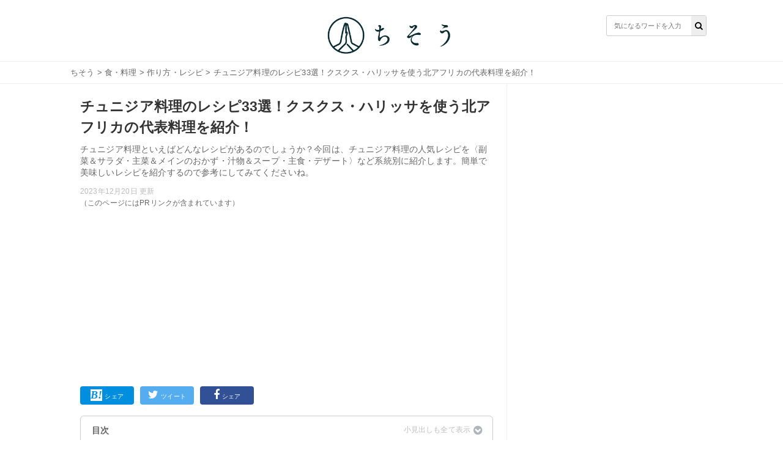

--- FILE ---
content_type: text/html; charset=utf-8
request_url: https://chisou-media.jp/posts/10354
body_size: 12453
content:
<!DOCTYPE html><html lang="ja"><head><meta charset="UTF-8">
<title>チュニジア料理のレシピ33選！クスクス・ハリッサを使う北アフリカの代表料理を紹介！| ちそう</title>
<meta name="description" content="チュニジア料理といえばどんなレシピがあるのでしょうか？今回は、チュニジア料理の人気レシピを〈副菜＆サラダ・主菜＆メインのおかず・汁物＆スープ・主食・デザート〉など系統別に紹介します。簡単で美味しいレシピを紹介するので参考にしてみてくださいね。">
<meta name="keywords" content="食・料理,">
<meta property="og:title" content="チュニジア料理のレシピ33選！クスクス・ハリッサを使う北アフリカの代表料理を紹介！">
<meta property="og:type" content="article">
<meta property="og:url" content="https://chisou-media.jp/posts/10354">
<meta property="og:image" content="https://8q0vp9w5bj.user-space.cdn.idcfcloud.net/production/posts/eyecatches/000/010/354/medium.jpeg?1695641110">
<meta property="og:site_name" content=" | ちそう">
<meta property="og:description" content="チュニジア料理といえばどんなレシピがあるのでしょうか？今回は、チュニジア料理の人気レシピを〈副菜＆サラダ・主菜＆メインのおかず・汁物＆スープ・主食・デザート〉など系統別に紹介します。簡単で美味しいレシピを紹介するので参考にしてみてくださいね。">
<meta property="og:locale" content="ja_JP">
<meta name="twitter:card" content="summary_large_image"><link rel="shortcut icon" type="image/x-icon" href="/assets/favicon-dd96ef200209aad0074084657aaa5f05b9742ac13d04f38ab4290e087f7ed21f.ico" /><meta content="width=device-width,initial-scale=1.0,minimum-scale=1.0,maximum-scale=1.0,user-scalable=0" name="viewport" /><meta content="0554dbaf9dbdca1d71d9b03c45b3a7c7" name="p:domain_verify" /><link rel="stylesheet" media="all" href="/assets/service/object/project/application-15b29fb5197d75a9d078b3eeb04b6e71e080534edee3ed549eb4e9eec73ac7f8.css" data-turbolinks-track="reload" /><link href="https://chisou-media.jp/posts/10354?page=2" rel="next" /><link href="https://chisou-media.jp/posts/10354" rel="canonical" /><style></style><script type="application/ld+json">{
  "@context": "https://schema.org",
  "@graph": [
    {
      "@type": "Organization",
      "@id": "https://chisou-media.jp/#organization1",
      "name": "株式会社KOMAINU",
      "url": "https://komainu.co.jp/",
      "sameAs": [
        "https://prtimes.jp/main/html/searchrlp/company_id/72500",
        "https://twitter.com/ChisouMedia",
        "https://www.instagram.com/chisou_media/",
        "https://www.facebook.com/ChisouMedia"
      ],
      "publishingPrinciples": "",
      "ethicsPolicy": "",
      "founder": {
        "@type": "Person",
        "name": "鳥井直哉",
        "jobTitle": "株式会社KOMAINU 代表取締役社長CEO",
        "sameAs": [
          null
        ]
      },
      "foundingDate": "2019-10-25T00:00:00.000+09:00",
      "address": {
        "@type": "PostalAddress",
        "addressLocality": "Tokyo",
        "addressRegion": "JP",
        "postalCode": 1070062,
        "streetAddress": "東京都港区南青山2丁目2番15号 WinAoyamaビルUCF6355"
      },
      "contactPoint": {
        "@type": "ContactPoint",
        "url": "https://chisou-media.jp/inquiry"
      },
      "ownershipFundingInfo": null
    },
    {
      "@type": "WebSite",
      "@id": "https://chisou-media.jp#website",
      "url": "https://chisou-media.jp",
      "name": "ちそう",
      "publisher": [
        {
          "@id": "https://chisou-media.jp/#organization1"
        }
      ],
      "author": [
        {
          "@id": "https://chisou-media.jp/#organization1"
        }
      ],
      "description": "ちそうは「知識で変わるあなたの暮らし」をコンセプトとした男性向けの食系WEBメディアです。専門家が監修した食・料理に関する幅広い情報を毎日お届けしています。",
      "image": {
        "@type": "ImageObject",
        "@id": "https://chisou-media.jp/assets/logo-6b3035428a5df4312690aa1ca64e1e97458d60bc39b8b76ea56545e01d873421.png#logo",
        "url": "https://chisou-media.jp/assets/logo-6b3035428a5df4312690aa1ca64e1e97458d60bc39b8b76ea56545e01d873421.png"
      },
      "isPartOf": {
        "@type": "WebSite",
        "url": "https://chisou-media.jp/",
        "publisher": [
          {
            "@id": "https://chisou-media.jp/#organization1"
          }
        ]
      }
    },
    {
      "@type": "BreadcrumbList",
      "@id": "https://chisou-media.jp/posts/10354/#breadcrumb",
      "itemListElement": [
        {
          "@type": "ListItem",
          "position": 1,
          "item": {
            "@type": "WebPage",
            "@id": "https://chisou-media.jp/",
            "url": "https://chisou-media.jp/",
            "name": "ちそう"
          }
        },
        {
          "@type": "ListItem",
          "position": 2,
          "item": {
            "@type": "WebPage",
            "@id": "https://chisou-media.jp/category/%E9%A3%9F%E3%83%BB%E6%96%99%E7%90%86",
            "url": "https://chisou-media.jp/category/%E9%A3%9F%E3%83%BB%E6%96%99%E7%90%86",
            "name": "食・料理"
          }
        },
        {
          "@type": "ListItem",
          "position": 3,
          "item": {
            "@type": "WebPage",
            "@id": "https://chisou-media.jp/tag/作り方・レシピ",
            "url": "https://chisou-media.jp/tag/作り方・レシピ",
            "name": "作り方・レシピ"
          }
        },
        {
          "@type": "ListItem",
          "position": 4,
          "item": {
            "@type": "WebPage",
            "@id": "https://chisou-media.jp/posts/10354",
            "url": "https://chisou-media.jp/posts/10354",
            "name": "チュニジア料理のレシピ33選！クスクス・ハリッサを使う北アフリカの代表料理を紹介！"
          }
        }
      ]
    },
    {
      "@type": "WebPage",
      "@id": "https://chisou-media.jp/posts/10354/#webpage",
      "url": "https://chisou-media.jp/posts/10354",
      "inLanguage": "ja",
      "name": "チュニジア料理のレシピ33選！クスクス・ハリッサを使う北アフリカの代表料理を紹介！",
      "author": {
        "@id": "https://chisou-media.jp/posts/10354/#author",
        "name": "ちそう編集部"
      },
      "isPartOf": {
        "@id": "https://chisou-media.jp#website"
      },
      "datePublished": "2023-09-25",
      "dateModified": "2023-12-20",
      "description": "チュニジア料理といえばどんなレシピがあるのでしょうか？今回は、チュニジア料理の人気レシピを〈副菜＆サラダ・主菜＆メインのおかず・汁物＆スープ・主食・デザート〉など系統別に紹介します。簡単で美味しいレシピを紹介するので参考にしてみてくださいね。",
      "breadcrumb": {
        "@id": "https://chisou-media.jp/posts/10354/#breadcrumb"
      },
      "image": {
        "@type": "ImageObject",
        "@id": "https://chisou-media.jp/posts/10354/#primaryimage",
        "url": "https://8q0vp9w5bj.user-space.cdn.idcfcloud.net/production/posts/eyecatches/000/010/354/original.jpeg?1695641110"
      },
      "reviewedBy": [

      ]
    },
    {
      "@type": "Article",
      "@id": "https://chisou-media.jp/posts/10354/#article",
      "isPartOf": {
        "@id": "https://chisou-media.jp/posts/10354/#webpage"
      },
      "author": {
        "@id": "https://chisou-media.jp/posts/10354/#author",
        "name": "ちそう編集部"
      },
      "publisher": [
        {
          "@id": "https://chisou-media.jp/#organization1"
        }
      ],
      "headline": "チュニジア料理のレシピ33選！クスクス・ハリッサを使う北アフリカの代表料理を紹介！",
      "datePublished": "2023-09-25",
      "dateModified": "2023-12-20",
      "mainEntityOfPage": {
        "@id": "https://chisou-media.jp/posts/10354/#webpage"
      },
      "image": {
        "@id": "https://chisou-media.jp/posts/10354/#primaryimage"
      }
    },
    {
      "@type": "Person",
      "@id": "https://chisou-media.jp/posts/10354/#author",
      "name": "ちそう編集部",
      "jobTitle": "執筆担当者",
      "description": "ちそうは「知識で変わるあなたの暮らし」をコンセプトとした男性向けの食系WEBメディアです。専門家が監修した食・料理に関する幅広い情報を毎日お届けしています。"
    },
    {
      "@context": "http://schema.org",
      "@type": "Recipe",
      "@id": "https://chisou-media.jp/posts/10354/#recipe",
      "isPartOf": {
        "@id": "https://chisou-media.jp/posts/10354/#article"
      },
      "name": "チュニジア料理のレシピ33選！クスクス・ハリッサを使う北アフリカの代表料理を紹介！",
      "image": [
        "https://8q0vp9w5bj.user-space.cdn.idcfcloud.net/production/posts/eyecatches/000/010/354/richcard_square.jpeg?1695641110",
        "https://8q0vp9w5bj.user-space.cdn.idcfcloud.net/production/posts/eyecatches/000/010/354/richcard_standard.jpeg?1695641110",
        "https://8q0vp9w5bj.user-space.cdn.idcfcloud.net/production/posts/eyecatches/000/010/354/richcard_wide.jpeg?1695641110"
      ],
      "author": {
        "@type": "Person",
        "name": "ちそう"
      },
      "description": "チュニジア料理といえばどんなレシピがあるのでしょうか？今回は、チュニジア料理の人気レシピを〈副菜＆サラダ・主菜＆メインのおかず・汁物＆スープ・主食・デザート〉など系統別に紹介します。簡単で美味しいレシピを紹介するので参考にしてみてくださいね。",
      "url": "https://chisou-media.jp/posts/10354",
      "datePublished": "2022-07-25",
      "dateModified": "2023-12-20",
      "keywords": "食・料理"
    }
  ]
}</script><!-- Google analytics -->
<script async src="https://www.googletagmanager.com/gtag/js?id=UA-153878983-2"></script>
<script>
  window.dataLayer = window.dataLayer || [];
  function gtag(){dataLayer.push(arguments);}
  gtag('js', new Date());
        
        
        
        
        
        
  gtag('config', 'UA-153878983-2', {'custom_map':{'dimension1':'category_parent','dimension2':'category_children','dimension3':'post_id'},'category_parent':'食・料理','category_children':'作り方・レシピ','post_id':'no10354'});
  var pager_click_count = 0;
  gtag('event', 'load', {'event_category': 'Button','event_label': 'pager','value': Math.floor(pager_click_count+1) });

  document.addEventListener('turbolinks:load', event => {
    if (typeof gtag === 'function') {
      gtag('config', 'UA-153878983-2', {
        'page_location': event.data.url
      });
    }
  });
</script>
<meta content="-bzeGytxZJ9eRbbhf442egJsvptbXJMeitqqYSs-ya4" name="google-site-verification" /><meta content="qORNn5l_5Koyg2V5Tpaa_N4W4m3O_De-63-6_zdBl0g" name="google-site-verification" /><!-- google adsense -->
<script data-ad-client="ca-pub-6579392840434503" async src="https://pagead2.googlesyndication.com/pagead/js/adsbygoogle.js"></script>
<!-- head内のアカウントタグ -->
<script>
  window.gnsrcmd = window.gnsrcmd || {};
  gnsrcmd.cmd = gnsrcmd.cmd || [];
</script>
<script async src="//rj.gssprt.jp/r/000/126/w126.js"></script>

<!-- Google Tag Manager -->
<script>(function(w,d,s,l,i){w[l]=w[l]||[];w[l].push({'gtm.start':
  new Date().getTime(),event:'gtm.js'});var f=d.getElementsByTagName(s)[0],
  j=d.createElement(s),dl=l!='dataLayer'?'&l='+l:'';j.async=true;j.src=
  'https://www.googletagmanager.com/gtm.js?id='+i+dl;f.parentNode.insertBefore(j,f);
  })(window,document,'script','dataLayer','GTM-W6WQSQW');</script>
<!-- End Google Tag Manager -->

<!-- Geniee Wrapper Head Tag -->
<script>
  window.gnshbrequest = window.gnshbrequest || {cmd:[]};
  window.gnshbrequest.cmd.push(function(){
    window.gnshbrequest.forceInternalRequest();
  });
</script>
<script async src="https://securepubads.g.doubleclick.net/tag/js/gpt.js"></script>
<script async src="https://cpt.geniee.jp/hb/v1/216993/780/wrapper.min.js"></script>
<!-- /Geniee Wrapper Head Tag --><script type="application/javascript" src="//anymind360.com/js/9196/ats.js"></script></head><body id="top"><header class="l-globalHeader"><div class="l-globalHeader_wrap"><div class="l-globalHeader_inner"><div class="l-globalHeader__logo"><a href="/"><img alt="ちそう" src="/assets/logo-6b3035428a5df4312690aa1ca64e1e97458d60bc39b8b76ea56545e01d873421.png" /></a></div><div class="search"><form action="/search" accept-charset="UTF-8" method="get"><input name="utf8" type="hidden" value="&#x2713;" /><div class="search__input"><button type="submit"><i class="fa fa-search"></i></button><input name="word" placeholder="気になるワードを入力" type="text" value="" /></div></form></div></div></div></header><nav class="c-breadcrumbList"><div class="c-breadcrumbListWrap"><a href="/">ちそう</a> > <a href="/category/%E9%A3%9F%E3%83%BB%E6%96%99%E7%90%86">食・料理</a> > <a href="/tag/作り方・レシピ">作り方・レシピ</a> > チュニジア料理のレシピ33選！クスクス・ハリッサを使う北アフリカの代表料理を紹介！</div></nav><div class="l-contents"><main class="l-contentsMain"><div class="p-article"><header><div class="p-articleEyecatch"><div style="background-image: url(https://8q0vp9w5bj.user-space.cdn.idcfcloud.net/production/posts/eyecatches/000/010/354/original.jpeg?1695641110); background-size: cover; background-position: center"></div></div><h1 class="p-article__title">チュニジア料理のレシピ33選！クスクス・ハリッサを使う北アフリカの代表料理を紹介！</h1></header><p class="p-article__description">チュニジア料理といえばどんなレシピがあるのでしょうか？今回は、チュニジア料理の人気レシピを〈副菜＆サラダ・主菜＆メインのおかず・汁物＆スープ・主食・デザート〉など系統別に紹介します。簡単で美味しいレシピを紹介するので参考にしてみてくださいね。<div class="p-articlePostedDate"><time>2023年12月20日 更新</time></div></p>（このページにはPRリンクが含まれています）
<div style="min-height: 280px!important;min-width: 500px;"><ins class="adsbygoogle"     style="display:block"     data-ad-client="ca-pub-6579392840434503"     data-ad-slot="2141971702"     data-ad-format="auto"     data-full-width-responsive="true"></ins><script>     (adsbygoogle = window.adsbygoogle || []).push({});</script></div>
<div class="p-articleShare"><ul class="p-articleShareList"><li class="p-articleShareItem p-articleShareItem--hatena"><a class="" href="http://b.hatena.ne.jp/add?mode=confirm&amp;url=https://chisou-media.jp/posts/10354&amp;title=チュニジア料理のレシピ33選！クスクス・ハリッサを使う北アフリカの代表料理を紹介！"><i class="fa-hatena"></i><span>シェア</span></a></li><li class="p-articleShareItem p-articleShareItem--twitter"><a href="http://twitter.com/share?url=https://chisou-media.jp/posts/10354&amp;text=チュニジア料理のレシピ33選！クスクス・ハリッサを使う北アフリカの代表料理を紹介！"><i class="fa-twitter fa"></i><span>ツイート</span></a></li><li class="p-articleShareItem p-articleShareItem--fbshare"><a href="http://www.facebook.com/share.php?t=チュニジア料理のレシピ33選！クスクス・ハリッサを使う北アフリカの代表料理を紹介！&amp;u=https://chisou-media.jp/posts/10354"><i class="fa-facebook fa"></i><span>シェア</span></a></li></ul></div><div class="p-article_eyeCatch"></div><div class="p-article__toc"><h3>目次</h3><input class="p-article__toc__h3check" id="h3-open" type="checkbox" /><label class="p-article__toc__label" for="h3-open"><i class="fa-chevron-circle-down fa"></i></label><ol><li class="p-article__toc__h2"><a class="scroll" onclick="ga(&#39;send&#39;, &#39;event&#39;, &#39;p-article__toc__h2&#39;, &#39;button&#39;, &#39;チュニジア料理のレシピは何がある？&#39;,0, {&#39;nonInteraction&#39;: 1});" href="#head-a904f3aeebb88b75222bd94e7831ddda">チュニジア料理のレシピは何がある？</a></li><li class="p-article__toc__h3 p-article__toc__hidden"><a class="scroll" onclick="ga(&#39;send&#39;, &#39;event&#39;, &#39;p-article__toc__h3&#39;, &#39;button&#39;, &#39;まずはチュニジア料理の特徴を知っておこう&#39;,0, {&#39;nonInteraction&#39;: 1});" href="#head-8dda15e2992c5163dc52237e5c95524d">まずはチュニジア料理の特徴を知っておこう</a></li><li class="p-article__toc__h3 p-article__toc__hidden"><a class="scroll" onclick="ga(&#39;send&#39;, &#39;event&#39;, &#39;p-article__toc__h3&#39;, &#39;button&#39;, &#39;チュニジア料理の有名な食べ物&#39;,0, {&#39;nonInteraction&#39;: 1});" href="#head-2c537d8147c32831aca8aab5c3466457">チュニジア料理の有名な食べ物</a></li><li class="p-article__toc__h2"><a class="scroll" onclick="ga(&#39;send&#39;, &#39;event&#39;, &#39;p-article__toc__h2&#39;, &#39;button&#39;, &#39;チュニジア料理の人気レシピ【副菜・サラダ】&#39;,0, {&#39;nonInteraction&#39;: 1});" href="#head-1c3f2a07293c731dc4a1b6f0aef84e8d">チュニジア料理の人気レシピ【副菜・サラダ】</a></li><li class="p-article__toc__h3 p-article__toc__hidden"><a class="scroll" onclick="ga(&#39;send&#39;, &#39;event&#39;, &#39;p-article__toc__h3&#39;, &#39;button&#39;, &#39;①チュニジアの焼きサラダ&#39;,0, {&#39;nonInteraction&#39;: 1});" href="#head-abfee746bbe99f91e9a704fa7a59ffc2">①チュニジアの焼きサラダ</a></li><li class="p-article__toc__h3 p-article__toc__hidden"><a class="scroll" onclick="ga(&#39;send&#39;, &#39;event&#39;, &#39;p-article__toc__h3&#39;, &#39;button&#39;, &#39;②チュニジア風サラダ&#39;,0, {&#39;nonInteraction&#39;: 1});" href="#head-61ed28a3671c0b8b9223e06bfb945664">②チュニジア風サラダ</a></li><li class="p-article__toc__h3 p-article__toc__hidden"><a class="scroll" onclick="ga(&#39;send&#39;, &#39;event&#39;, &#39;p-article__toc__h3&#39;, &#39;button&#39;, &#39;③マッシュドキャロットサラダ&#39;,0, {&#39;nonInteraction&#39;: 1});" href="#head-dd64ac27d716384f172f73e756fd1caa">③マッシュドキャロットサラダ</a></li><li class="p-article__toc__h3 p-article__toc__hidden"><a class="scroll" onclick="ga(&#39;send&#39;, &#39;event&#39;, &#39;p-article__toc__h3&#39;, &#39;button&#39;, &#39;④チュニジア風タコのマリネサラダ&#39;,0, {&#39;nonInteraction&#39;: 1});" href="/posts/10354?page=2#head-ee1c69996289c3d98766633e2e6d349e">④チュニジア風タコのマリネサラダ</a></li><li class="p-article__toc__h3 p-article__toc__hidden"><a class="scroll" onclick="ga(&#39;send&#39;, &#39;event&#39;, &#39;p-article__toc__h3&#39;, &#39;button&#39;, &#39;⑤チュニジア風ミントサラダ&#39;,0, {&#39;nonInteraction&#39;: 1});" href="/posts/10354?page=2#head-c78c7e4ec3cea4896fc3b6e69aaf1007">⑤チュニジア風ミントサラダ</a></li><li class="p-article__toc__h3 p-article__toc__hidden"><a class="scroll" onclick="ga(&#39;send&#39;, &#39;event&#39;, &#39;p-article__toc__h3&#39;, &#39;button&#39;, &#39;⑥チュニジア風ひよこ豆と野菜のサラダ&#39;,0, {&#39;nonInteraction&#39;: 1});" href="/posts/10354?page=2#head-f8a66d917adfb0195c5f7c59f3c242f0">⑥チュニジア風ひよこ豆と野菜のサラダ</a></li><li class="p-article__toc__h3 p-article__toc__hidden"><a class="scroll" onclick="ga(&#39;send&#39;, &#39;event&#39;, &#39;p-article__toc__h3&#39;, &#39;button&#39;, &#39;⑦チュニジアのサラダ・メシュイヤ&#39;,0, {&#39;nonInteraction&#39;: 1});" href="/posts/10354?page=2#head-7d9e9bfe47d7f30cd120eddfa3573fe7">⑦チュニジアのサラダ・メシュイヤ</a></li><li class="p-article__toc__h2"><a class="scroll" onclick="ga(&#39;send&#39;, &#39;event&#39;, &#39;p-article__toc__h2&#39;, &#39;button&#39;, &#39;チュニジア料理の人気レシピ【主菜・メインのおかず】&#39;,0, {&#39;nonInteraction&#39;: 1});" href="/posts/10354?page=2#head-da5ff8a2fb2990c44b2e77c719d53821">チュニジア料理の人気レシピ【主菜・メインのおかず】</a></li><li class="p-article__toc__h3 p-article__toc__hidden"><a class="scroll" onclick="ga(&#39;send&#39;, &#39;event&#39;, &#39;p-article__toc__h3&#39;, &#39;button&#39;, &#39;①ブリック&#39;,0, {&#39;nonInteraction&#39;: 1});" href="/posts/10354?page=2#head-c9fcc1e1f3165b3c8699de9bd8141453">①ブリック</a></li><li class="p-article__toc__h3 p-article__toc__hidden"><a class="scroll" onclick="ga(&#39;send&#39;, &#39;event&#39;, &#39;p-article__toc__h3&#39;, &#39;button&#39;, &#39;②ブリック風ジャガイモ春巻&#39;,0, {&#39;nonInteraction&#39;: 1});" href="/posts/10354?page=3#head-1655f188448e1bb3c3cfa53a0a19264e">②ブリック風ジャガイモ春巻</a></li><li class="p-article__toc__h3 p-article__toc__hidden"><a class="scroll" onclick="ga(&#39;send&#39;, &#39;event&#39;, &#39;p-article__toc__h3&#39;, &#39;button&#39;, &#39;③チュニジア風タジン&#39;,0, {&#39;nonInteraction&#39;: 1});" href="/posts/10354?page=3#head-97d1d576e2c3b90ebd2a069af895fe54">③チュニジア風タジン</a></li><li class="p-article__toc__h3 p-article__toc__hidden"><a class="scroll" onclick="ga(&#39;send&#39;, &#39;event&#39;, &#39;p-article__toc__h3&#39;, &#39;button&#39;, &#39;④チュニジアのシチュー&#39;,0, {&#39;nonInteraction&#39;: 1});" href="/posts/10354?page=3#head-67201d0d394466a7b0320d719baaa5d4">④チュニジアのシチュー</a></li><li class="p-article__toc__h3 p-article__toc__hidden"><a class="scroll" onclick="ga(&#39;send&#39;, &#39;event&#39;, &#39;p-article__toc__h3&#39;, &#39;button&#39;, &#39;⑤チュニジア風ダジャージャケバブ&#39;,0, {&#39;nonInteraction&#39;: 1});" href="/posts/10354?page=3#head-aa5c6bda65bbc20963dd11be15954c65">⑤チュニジア風ダジャージャケバブ</a></li><li class="p-article__toc__h3 p-article__toc__hidden"><a class="scroll" onclick="ga(&#39;send&#39;, &#39;event&#39;, &#39;p-article__toc__h3&#39;, &#39;button&#39;, &#39;⑥ハリッサ煮込み&#39;,0, {&#39;nonInteraction&#39;: 1});" href="/posts/10354?page=3#head-59aa34041ce8c487ff7f7bf2a121df5a">⑥ハリッサ煮込み</a></li><li class="p-article__toc__h3 p-article__toc__hidden"><a class="scroll" onclick="ga(&#39;send&#39;, &#39;event&#39;, &#39;p-article__toc__h3&#39;, &#39;button&#39;, &#39;⑦チュニジアンタジン&#39;,0, {&#39;nonInteraction&#39;: 1});" href="/posts/10354?page=4#head-7a2790d0a22387c3c3fb2dbba6028c05">⑦チュニジアンタジン</a></li><li class="p-article__toc__h3 p-article__toc__hidden"><a class="scroll" onclick="ga(&#39;send&#39;, &#39;event&#39;, &#39;p-article__toc__h3&#39;, &#39;button&#39;, &#39;⑧チュニジアのツナコロッケ&#39;,0, {&#39;nonInteraction&#39;: 1});" href="/posts/10354?page=4#head-4ed0f279e21f5266a2cbed985437360e">⑧チュニジアのツナコロッケ</a></li><li class="p-article__toc__h3 p-article__toc__hidden"><a class="scroll" onclick="ga(&#39;send&#39;, &#39;event&#39;, &#39;p-article__toc__h3&#39;, &#39;button&#39;, &#39;⑨ラム肉のトマト煮込み&#39;,0, {&#39;nonInteraction&#39;: 1});" href="/posts/10354?page=4#head-a37c92da0c29c75adee840328ee57f1f">⑨ラム肉のトマト煮込み</a></li><li class="p-article__toc__h3 p-article__toc__hidden"><a class="scroll" onclick="ga(&#39;send&#39;, &#39;event&#39;, &#39;p-article__toc__h3&#39;, &#39;button&#39;, &#39;⑩チュニジアのオジャ&#39;,0, {&#39;nonInteraction&#39;: 1});" href="/posts/10354?page=4#head-c0c09289139c0f2cca646ed51eeab27d">⑩チュニジアのオジャ</a></li><li class="p-article__toc__h3 p-article__toc__hidden"><a class="scroll" onclick="ga(&#39;send&#39;, &#39;event&#39;, &#39;p-article__toc__h3&#39;, &#39;button&#39;, &#39;⑪半熟卵のブリック&#39;,0, {&#39;nonInteraction&#39;: 1});" href="/posts/10354?page=4#head-e223a5c0165c88919a6c29495eaac50e">⑪半熟卵のブリック</a></li><li class="p-article__toc__h2"><a class="scroll" onclick="ga(&#39;send&#39;, &#39;event&#39;, &#39;p-article__toc__h2&#39;, &#39;button&#39;, &#39;チュニジア料理の人気レシピ【主食】&#39;,0, {&#39;nonInteraction&#39;: 1});" href="/posts/10354?page=5#head-391c716d909ff115b8cbfa931d489beb">チュニジア料理の人気レシピ【主食】</a></li><li class="p-article__toc__h3 p-article__toc__hidden"><a class="scroll" onclick="ga(&#39;send&#39;, &#39;event&#39;, &#39;p-article__toc__h3&#39;, &#39;button&#39;, &#39;①チュニジア風混ぜご飯&#39;,0, {&#39;nonInteraction&#39;: 1});" href="/posts/10354?page=5#head-29fa3a03d5cea4e531e1faaad0971efb">①チュニジア風混ぜご飯</a></li><li class="p-article__toc__h3 p-article__toc__hidden"><a class="scroll" onclick="ga(&#39;send&#39;, &#39;event&#39;, &#39;p-article__toc__h3&#39;, &#39;button&#39;, &#39;②ハリッサピザ&#39;,0, {&#39;nonInteraction&#39;: 1});" href="/posts/10354?page=5#head-b5ee152550e9e34f5de787d59030e351">②ハリッサピザ</a></li><li class="p-article__toc__h3 p-article__toc__hidden"><a class="scroll" onclick="ga(&#39;send&#39;, &#39;event&#39;, &#39;p-article__toc__h3&#39;, &#39;button&#39;, &#39;③チュニジア風鶏肉のクスクス&#39;,0, {&#39;nonInteraction&#39;: 1});" href="/posts/10354?page=5#head-02e53a1e13a3d23f45cdbe67e34ede78">③チュニジア風鶏肉のクスクス</a></li><li class="p-article__toc__h3 p-article__toc__hidden"><a class="scroll" onclick="ga(&#39;send&#39;, &#39;event&#39;, &#39;p-article__toc__h3&#39;, &#39;button&#39;, &#39;④チュニジア風ラム肉のクスクス&#39;,0, {&#39;nonInteraction&#39;: 1});" href="/posts/10354?page=5#head-b0dffa59985017aa6bb5754dabf875b8">④チュニジア風ラム肉のクスクス</a></li><li class="p-article__toc__h3 p-article__toc__hidden"><a class="scroll" onclick="ga(&#39;send&#39;, &#39;event&#39;, &#39;p-article__toc__h3&#39;, &#39;button&#39;, &#39;⑤チュニジア風魚のクスクス&#39;,0, {&#39;nonInteraction&#39;: 1});" href="/posts/10354?page=6#head-cc4b9727cc2495fa5a5798f84d5f3333">⑤チュニジア風魚のクスクス</a></li><li class="p-article__toc__h3 p-article__toc__hidden"><a class="scroll" onclick="ga(&#39;send&#39;, &#39;event&#39;, &#39;p-article__toc__h3&#39;, &#39;button&#39;, &#39;⑥チュニジア風羊肉のクスクス&#39;,0, {&#39;nonInteraction&#39;: 1});" href="/posts/10354?page=6#head-cefea6550771f6d81b659634f4d7a3e6">⑥チュニジア風羊肉のクスクス</a></li><li class="p-article__toc__h3 p-article__toc__hidden"><a class="scroll" onclick="ga(&#39;send&#39;, &#39;event&#39;, &#39;p-article__toc__h3&#39;, &#39;button&#39;, &#39;⑦チュニジアの揚げパンサンド｜フリカセ&#39;,0, {&#39;nonInteraction&#39;: 1});" href="/posts/10354?page=6#head-a39e6fb29d3b913ad155238beb78be15">⑦チュニジアの揚げパンサンド｜フリカセ</a></li><li class="p-article__toc__h2"><a class="scroll" onclick="ga(&#39;send&#39;, &#39;event&#39;, &#39;p-article__toc__h2&#39;, &#39;button&#39;, &#39;チュニジア料理の人気レシピ【汁物・スープ】&#39;,0, {&#39;nonInteraction&#39;: 1});" href="/posts/10354?page=6#head-e11f50f0d754c09ac63f86e0a3f5f678">チュニジア料理の人気レシピ【汁物・スープ】</a></li><li class="p-article__toc__h3 p-article__toc__hidden"><a class="scroll" onclick="ga(&#39;send&#39;, &#39;event&#39;, &#39;p-article__toc__h3&#39;, &#39;button&#39;, &#39;①アラブの魚のスープ・ショルバ&#39;,0, {&#39;nonInteraction&#39;: 1});" href="/posts/10354?page=6#head-fbdf21e0715458bd60f7b3fdd5056845">①アラブの魚のスープ・ショルバ</a></li><li class="p-article__toc__h3 p-article__toc__hidden"><a class="scroll" onclick="ga(&#39;send&#39;, &#39;event&#39;, &#39;p-article__toc__h3&#39;, &#39;button&#39;, &#39;②チュニジアのパン粥&#39;,0, {&#39;nonInteraction&#39;: 1});" href="/posts/10354?page=6#head-4b374adec95a37b88aa8d33fc10431a3">②チュニジアのパン粥</a></li><li class="p-article__toc__h3 p-article__toc__hidden"><a class="scroll" onclick="ga(&#39;send&#39;, &#39;event&#39;, &#39;p-article__toc__h3&#39;, &#39;button&#39;, &#39;③クスクスと野菜のスパイシースープ&#39;,0, {&#39;nonInteraction&#39;: 1});" href="/posts/10354?page=7#head-16681f4bf24a04a5422b4cbf87ba7ead">③クスクスと野菜のスパイシースープ</a></li><li class="p-article__toc__h3 p-article__toc__hidden"><a class="scroll" onclick="ga(&#39;send&#39;, &#39;event&#39;, &#39;p-article__toc__h3&#39;, &#39;button&#39;, &#39;④チュニジア風野菜のトマト煮込み&#39;,0, {&#39;nonInteraction&#39;: 1});" href="/posts/10354?page=7#head-fdbcedd1f499aaf8d80ea461beb856cb">④チュニジア風野菜のトマト煮込み</a></li><li class="p-article__toc__h2"><a class="scroll" onclick="ga(&#39;send&#39;, &#39;event&#39;, &#39;p-article__toc__h2&#39;, &#39;button&#39;, &#39;チュニジア料理の人気レシピ【デザート】&#39;,0, {&#39;nonInteraction&#39;: 1});" href="/posts/10354?page=7#head-70413585151e020bac139930a9c49ae7">チュニジア料理の人気レシピ【デザート】</a></li><li class="p-article__toc__h3 p-article__toc__hidden"><a class="scroll" onclick="ga(&#39;send&#39;, &#39;event&#39;, &#39;p-article__toc__h3&#39;, &#39;button&#39;, &#39;①レモンケーキ&#39;,0, {&#39;nonInteraction&#39;: 1});" href="/posts/10354?page=7#head-1c4462c2ae86596ea449bebae9009ef2">①レモンケーキ</a></li><li class="p-article__toc__h3 p-article__toc__hidden"><a class="scroll" onclick="ga(&#39;send&#39;, &#39;event&#39;, &#39;p-article__toc__h3&#39;, &#39;button&#39;, &#39;②伝統菓子グライバ&#39;,0, {&#39;nonInteraction&#39;: 1});" href="/posts/10354?page=7#head-eb9c8057d29bae18ae9aa01b8ccca3f7">②伝統菓子グライバ</a></li><li class="p-article__toc__h3 p-article__toc__hidden"><a class="scroll" onclick="ga(&#39;send&#39;, &#39;event&#39;, &#39;p-article__toc__h3&#39;, &#39;button&#39;, &#39;③マクロード&#39;,0, {&#39;nonInteraction&#39;: 1});" href="/posts/10354?page=8#head-3bd0d34be032b4c86c11833a134a15bc">③マクロード</a></li><li class="p-article__toc__h3 p-article__toc__hidden"><a class="scroll" onclick="ga(&#39;send&#39;, &#39;event&#39;, &#39;p-article__toc__h3&#39;, &#39;button&#39;, &#39;④シトロナード&#39;,0, {&#39;nonInteraction&#39;: 1});" href="/posts/10354?page=8#head-4a60331690ecf64eb0789a1c9c84f517">④シトロナード</a></li><li class="p-article__toc__h3 p-article__toc__hidden"><a class="scroll" onclick="ga(&#39;send&#39;, &#39;event&#39;, &#39;p-article__toc__h3&#39;, &#39;button&#39;, &#39;⑤シガー&#39;,0, {&#39;nonInteraction&#39;: 1});" href="/posts/10354?page=8#head-3e4fbf7e828a9fc5c6d2ffaf47aa1362">⑤シガー</a></li><li class="p-article__toc__h2"><a class="scroll" onclick="ga(&#39;send&#39;, &#39;event&#39;, &#39;p-article__toc__h2&#39;, &#39;button&#39;, &#39;チュニジア料理を人気レシピで作ってみよう！&#39;,0, {&#39;nonInteraction&#39;: 1});" href="/posts/10354?page=8#head-02c358d1efcf99381a477d368c325a67">チュニジア料理を人気レシピで作ってみよう！</a></li></ol></div><div class="p-article__detail u-pb-0" id="tgt--p-article__detail"><div class="p-article__detail__contents"><div></div><div class="p-article__heading"><h2 id="head-a904f3aeebb88b75222bd94e7831ddda">チュニジア料理のレシピは何がある？</h2></div><div></div><div class="p-article_imgWrap"><div class="p-article_img"><img class="lozad" data-src="https://8q0vp9w5bj.user-space.cdn.idcfcloud.net/production/imgs/images/000/158/794/original.jpg?1658800570" loading="lazy" src="https://8q0vp9w5bj.user-space.cdn.idcfcloud.net/production/imgs/images/000/158/794/original.jpg?1658800570" /></div></div><div></div><div class="p-article__text"><p><p>チュニジア料理には、どういった料理があるのでしょうか。今回はチュニジア料理の中でも、人気のある簡単で作りやすいレシピを紹介します。スパイスなどを一度揃えれば思い立った時にすぐに作れるものばかりなので、参考にして作ってみてください。</p></p></div><div></div><div class="p-article__heading"><h3 id="head-8dda15e2992c5163dc52237e5c95524d">まずはチュニジア料理の特徴を知っておこう</h3></div><div><div style="min-height: 280px!important;min-width: 500px;"><ins class="adsbygoogle"     style="display:block"     data-ad-client="ca-pub-6579392840434503"     data-ad-slot="2141971702"     data-ad-format="auto"     data-full-width-responsive="true"></ins><script>     (adsbygoogle = window.adsbygoogle || []).push({});</script></div></div><div class="p-article__text"><p><p>チュニジア料理は地中海で豊富に獲れる海の幸や、ラム肉などをオリーブオイルで調理するのが特徴です。中でも有名なのが、オリーブオイルとハーブやにんにくを使ったハリッサというスパイシーな調味料です。これは日本の醤油のような位置づけで、チュニジアでは欠かすことのできない調味料です。このハリッサを使うとどんな料理でもチュニジア風になります。</p></p></div><div></div><div class="p-article__heading"><h3 id="head-2c537d8147c32831aca8aab5c3466457">チュニジア料理の有名な食べ物</h3></div><div></div><div class="p-article__text"><div><p>チュニジア料理の有名な食べ物は以下の通りです。<br><br><strong>・オリーブオイル<br>・クスクス<br>・トマト<br>・ひよこ豆<br>・にんにく</strong><br><br>チュニジアはモロッコなどと同じく、北アフリカに属する地中海沿岸の国です。屋台では薄い生地で具材を包んで、焼いたり揚げたりしたブリックが有名です。世界最小のパスタといわれるクスクスなどを主食とし、トマトやオリーブオイルをふんだんに使ったおかずやスープを付け合わせます。</p>
</div></div><div></div><div class="p-article__heading"><h2 id="head-1c3f2a07293c731dc4a1b6f0aef84e8d">チュニジア料理の人気レシピ【副菜・サラダ】</h2></div><div></div><div class="p-article__text"><p><p>チュニジアの副菜やサラダはスパイスやオリーブオイルを使い、最後にレモンやライムを絞って仕上げる簡単なレシピが多いです。ここでは、チュニジア料理の副菜やサラダの人気レシピを紹介します。</p></p></div><div></div><div class="p-article__heading"><h3 id="head-abfee746bbe99f91e9a704fa7a59ffc2">①チュニジアの焼きサラダ</h3></div><div></div><div class="p-article_imgWrap"><div class="p-article_img"><img src="https://img.cpcdn.com/recipes/631518/m/19374cd8e2112bf3a3375004cc4b932f?u=618926&p=1219443871"><p class="p-article_imgSrc">出典: <a href="https://cookpad.com/recipe/631518" target="_blank">https://cookpad.com/recipe/631518</a></p></div><div class="p-article_imgText"></div></div><div></div><div class="p-article__text"><p><p>チュニジアのポピュラーな焼きサラダであるメシュイーは、玉ねぎのシャキシャキとした食感が残るようにサッと炒めるのがポイントです。オリーブオイルベースの調味液に漬け込んで、味をなじませるとより美味しく仕上がります。</p></p></div><div></div><div class="p-article__link"><a target="blank" href="https://cookpad.com/recipe/631518">アラブの焼いたサラダ♪ by うっきー太郎 【クックパッド】 簡単おいしいみんなのレシピが371万品</a></div><div></div><div class="p-article__heading"><h3 id="head-61ed28a3671c0b8b9223e06bfb945664">②チュニジア風サラダ</h3></div><div></div><div class="p-article_imgWrap"><div class="p-article_img"><img src="https://img.cpcdn.com/recipes/148730/m/0fb35f654bfe71e176cdada3a0b33605?u=6223&p=1214211000"><p class="p-article_imgSrc">出典: <a href="https://cookpad.com/recipe/148730" target="_blank">https://cookpad.com/recipe/148730</a></p></div><div class="p-article_imgText"></div></div><div></div><div class="p-article__text"><p><p>切った野菜をボウルに入れ、オリーブオイルと塩、こしょうで味付けするシンプルなサラダです。あっさりとしてたくさん食べられるので、野菜が少ない献立が重なったときに作ってみて下さい。</p></p></div><div></div><div class="p-article__link"><a target="blank" href="https://cookpad.com/recipe/148730">チュニジア風サラダ by daishi 【クックパッド】 簡単おいしいみんなのレシピが371万品</a></div><div></div><div class="p-article__heading"><h3 id="head-dd64ac27d716384f172f73e756fd1caa">③マッシュドキャロットサラダ</h3></div><div></div><div class="p-article_imgWrap"><div class="p-article_img"><img src="https://img.cpcdn.com/recipes/1343141/m/7449a44d593eba0cef73db0ac41cac57?u=2848104&p=1296260058"><p class="p-article_imgSrc">出典: <a href="https://cookpad.com/recipe/1343141" target="_blank">https://cookpad.com/recipe/1343141</a></p></div><div class="p-article_imgText"></div></div><div></div><div class="p-article__text"><p><p>チュニジア風マッシュドキャロットサラダは、人参の甘みを存分に楽しめるサラダです。茹でた人参にハリッサとオリーブオイルで味付けをおこなうこうだけで、簡単にチュニジア風に仕上がります。</p></p></div></div></div><div class="p-article__detail"><nav class="pagination p-article__pagination p-article__pagination--1col"><span class="next"><a rel="next" href="/posts/10354?page=2">続きを読む</a></span> </nav><nav class="pagination"><span class="page current">1</span> <span class="page"><a rel="next" href="/posts/10354?page=2">2</a></span> <span class="page"><a href="/posts/10354?page=3">3</a></span> <span class="page"><a href="/posts/10354?page=4">4</a></span> <span class="page"><a href="/posts/10354?page=5">5</a></span> <span class="page gap">...</span> <span class="page"><a href="/posts/10354?page=8">8</a></span> </nav><div class="u-mt-15 p-articleAd--rec--2col p-articleAd--rec--2col--left"><div style="min-height: 280px!important;min-width: 500px;"><ins class="adsbygoogle"     style="display:block"     data-ad-client="ca-pub-6579392840434503"     data-ad-slot="2141971702"     data-ad-format="auto"     data-full-width-responsive="true"></ins><script>     (adsbygoogle = window.adsbygoogle || []).push({});</script></div></div><div class="u-mt-15 p-articleAd--rec--2col p-articleAd--rec--2col--right"><div style="min-height: 280px!important;min-width: 500px;"><ins class="adsbygoogle"     style="display:block"     data-ad-client="ca-pub-6579392840434503"     data-ad-slot="2141971702"     data-ad-format="auto"     data-full-width-responsive="true"></ins><script>     (adsbygoogle = window.adsbygoogle || []).push({});</script></div></div></div><script>page_segmentation = 1;</script><div class="p-articleRelatedPosts"><h2 class="title">関連する記事</h2></div><div class="c-relatedPosts"><ul><li><a href="/posts/14612"><div class="c-relatedPosts__thumb"><div style="background-image: url(https://8q0vp9w5bj.user-space.cdn.idcfcloud.net/production/posts/eyecatches/000/014/612/thumb.jpg?1730090686); background-size: cover; background-repeat: no-repeat; background-position: 50%"></div></div><div class="c-relatedPosts__content"><h3 class="c-relatedPosts__title">長野県のふるさと納税おすすめ返礼品10選！魅力から使い道まで徹底紹介！</h3><p class="c-relatedPosts__description">長野県のふるさと納税にはどのような返礼品があるのでしょうか？今...</p></div></a></li><li><a href="/posts/14616"><div class="c-relatedPosts__thumb"><div style="background-image: url(https://8q0vp9w5bj.user-space.cdn.idcfcloud.net/production/posts/eyecatches/000/014/616/thumb.jpg?1730178876); background-size: cover; background-repeat: no-repeat; background-position: 50%"></div></div><div class="c-relatedPosts__content"><h3 class="c-relatedPosts__title">愛知県のふるさと納税おすすめ返礼品5選！魅力から使い道まで徹底紹介！</h3><p class="c-relatedPosts__description">愛知県のふるさと納税にはどのような返礼品があるのでしょうか？ま...</p></div></a></li><li><a href="/posts/14617"><div class="c-relatedPosts__thumb"><div style="background-image: url(https://8q0vp9w5bj.user-space.cdn.idcfcloud.net/production/posts/eyecatches/000/014/617/thumb.jpg?1730211775); background-size: cover; background-repeat: no-repeat; background-position: 50%"></div></div><div class="c-relatedPosts__content"><h3 class="c-relatedPosts__title">石川県のふるさと納税おすすめ返礼品5選！魅力から使い道まで徹底紹介！</h3><p class="c-relatedPosts__description">石川県のふるさと納税にはどのような返礼品があるのでしょうか？今...</p></div></a></li><li><a href="/posts/14623"><div class="c-relatedPosts__thumb"><div style="background-image: url(https://8q0vp9w5bj.user-space.cdn.idcfcloud.net/production/posts/eyecatches/000/014/623/thumb.jpg?1730599000); background-size: cover; background-repeat: no-repeat; background-position: 50%"></div></div><div class="c-relatedPosts__content"><h3 class="c-relatedPosts__title">山梨県のふるさと納税おすすめ返礼品5選！魅力から使い道まで徹底紹介！</h3><p class="c-relatedPosts__description">山梨県のふるさと納税にはどのような返礼品があるのでしょうか？今...</p></div></a></li><li><a href="/posts/14625"><div class="c-relatedPosts__thumb"><div style="background-image: url(https://8q0vp9w5bj.user-space.cdn.idcfcloud.net/production/posts/eyecatches/000/014/625/thumb.jpg?1730688737); background-size: cover; background-repeat: no-repeat; background-position: 50%"></div></div><div class="c-relatedPosts__content"><h3 class="c-relatedPosts__title">岐阜県のふるさと納税おすすめ返礼品5選！魅力から使い道まで徹底紹介！</h3><p class="c-relatedPosts__description">岐阜県のふるさと納税にはどのような返礼品があるのでしょうか？今...</p></div></a></li><li><a href="/posts/14629"><div class="c-relatedPosts__thumb"><div style="background-image: url(https://8q0vp9w5bj.user-space.cdn.idcfcloud.net/production/posts/eyecatches/000/014/629/thumb.jpg?1731483842); background-size: cover; background-repeat: no-repeat; background-position: 50%"></div></div><div class="c-relatedPosts__content"><h3 class="c-relatedPosts__title">大阪府のふるさと納税おすすめ返礼品5選！魅力から使い道まで徹底紹介！</h3><p class="c-relatedPosts__description">大阪府のふるさと納税にはどのような返礼品があるのでしょうか？大...</p></div></a></li><li><a href="/posts/14633"><div class="c-relatedPosts__thumb"><div style="background-image: url(https://8q0vp9w5bj.user-space.cdn.idcfcloud.net/production/posts/eyecatches/000/014/633/thumb.jpg?1730956569); background-size: cover; background-repeat: no-repeat; background-position: 50%"></div></div><div class="c-relatedPosts__content"><h3 class="c-relatedPosts__title">兵庫県のふるさと納税おすすめ返礼品10選！魅力から使い道まで徹底紹介！</h3><p class="c-relatedPosts__description">兵庫県のふるさと納税にはどのような返礼品があるのでしょうか？今...</p></div></a></li><li><a href="/posts/14635"><div class="c-relatedPosts__thumb"><div style="background-image: url(https://8q0vp9w5bj.user-space.cdn.idcfcloud.net/production/posts/eyecatches/000/014/635/thumb.jpg?1731119947); background-size: cover; background-repeat: no-repeat; background-position: 50%"></div></div><div class="c-relatedPosts__content"><h3 class="c-relatedPosts__title">静岡県のふるさと納税おすすめ返礼品5選！魅力から使い道まで徹底紹介！</h3><p class="c-relatedPosts__description">静岡県のふるさと納税にはどのような返礼品があるのでしょうか？今...</p></div></a></li><li><a href="/posts/14637"><div class="c-relatedPosts__thumb"><div style="background-image: url(https://8q0vp9w5bj.user-space.cdn.idcfcloud.net/production/posts/eyecatches/000/014/637/thumb.jpg?1731501663); background-size: cover; background-repeat: no-repeat; background-position: 50%"></div></div><div class="c-relatedPosts__content"><h3 class="c-relatedPosts__title">岡山県のふるさと納税おすすめ返礼品5選！魅力から使い道まで徹底紹介！</h3><p class="c-relatedPosts__description">岡山県のふるさと納税にはどのような返礼品があるのでしょうか？今...</p></div></a></li><li><a href="/posts/14638"><div class="c-relatedPosts__thumb"><div style="background-image: url(https://8q0vp9w5bj.user-space.cdn.idcfcloud.net/production/posts/eyecatches/000/014/638/thumb.jpg?1731284866); background-size: cover; background-repeat: no-repeat; background-position: 50%"></div></div><div class="c-relatedPosts__content"><h3 class="c-relatedPosts__title">島根県のふるさと納税おすすめ返礼品5選！魅力から使い道まで徹底紹介！</h3><p class="c-relatedPosts__description">島根県のふるさと納税にはどのような返礼品があるのでしょうか？今...</p></div></a></li></ul></div><div class="u-mt-10"><div style="min-height: 280px!important;min-width: 500px;"><ins class="adsbygoogle"     style="display:block"     data-ad-client="ca-pub-6579392840434503"     data-ad-slot="2141971702"     data-ad-format="auto"     data-full-width-responsive="true"></ins><script>     (adsbygoogle = window.adsbygoogle || []).push({});</script></div></div></div></main><div class="l-contentsSub"><ins class="adsbygoogle"     style="display:flex"     data-ad-client="ca-pub-6579392840434503"     data-ad-slot="2141971702"     data-ad-format="auto"     data-full-width-responsive="true"></ins><script>     (adsbygoogle = window.adsbygoogle || []).push({});</script><div class="c-ranking"><div class="c-ranking__heading"><h2 class="title">作り方・レシピのアクセスランキング</h2><div class="sub">人気のある記事ランキング</div></div><div class="c-ranking__wrap"><ul class="c-ranking__list"><li class="c-ranking__item"><span class="rank rank--1">1</span><a class="c-ranking__link" href="/posts/5632"><div class="c-ranking__thumb"><div style="background-image: url(https://8q0vp9w5bj.user-space.cdn.idcfcloud.net/production/posts/eyecatches/000/005/632/thumb.jpeg?1697083331); background-size: cover; background-repeat: no-repeat; background-position: 50%"></div></div><div class="c-ranking__text"><h3 class="title">カオマンガイに合う献立レシピ21選！おかず・付け合わせのおすすめを紹介！</h3><h3 class="date">2024年03月17日</h3></div></a></li><li class="c-ranking__item"><span class="rank rank--2">2</span><a class="c-ranking__link" href="/posts/5674"><div class="c-ranking__thumb"><div style="background-image: url(https://8q0vp9w5bj.user-space.cdn.idcfcloud.net/production/posts/eyecatches/000/005/674/thumb.jpg?1695909291); background-size: cover; background-repeat: no-repeat; background-position: 50%"></div></div><div class="c-ranking__text"><h3 class="title">シチューの献立に合うおかず55選！付け合わせ・副菜やもう一品におすすめな主菜も紹介！</h3><h3 class="date">2024年03月09日</h3></div></a></li><li class="c-ranking__item"><span class="rank rank--3">3</span><a class="c-ranking__link" href="/posts/9829"><div class="c-ranking__thumb"><div style="background-image: url(https://8q0vp9w5bj.user-space.cdn.idcfcloud.net/production/posts/eyecatches/000/009/829/thumb.jpg?1696579000); background-size: cover; background-repeat: no-repeat; background-position: 50%"></div></div><div class="c-ranking__text"><h3 class="title">下痢・胃腸炎の時向け「うどん」人気レシピ33選！消化にいい食事メニューを紹介！</h3><h3 class="date">2024年01月10日</h3></div></a></li></ul></div></div><div class="c-ad--under-sidebar"><ins class="adsbygoogle"     style="display:flex"     data-ad-client="ca-pub-6579392840434503"     data-ad-slot="2141971702"     data-ad-format="auto"     data-full-width-responsive="true"></ins><script>     (adsbygoogle = window.adsbygoogle || []).push({});</script></div><script src="https://ajax.googleapis.com/ajax/libs/jquery/3.2.1/jquery.min.js"></script><script>$(function(){ $(".c-ad--under-sidebar").sticky({ topSpacing: 10, bottomSpacing: $('footer').height() + 10 }); });</script></div></div><footer class="l-globalFooter"><div class="l-globalFooter__inner"><div class="l-globalFooter__info"><div class="l-globalFooter__description"><div class="l-globalFooter__logo"><a href="/"><img class="logo" src="/assets/logo-6b3035428a5df4312690aa1ca64e1e97458d60bc39b8b76ea56545e01d873421.png" /></a></div><p class="text">ちそうは「知識で変わるあなたの暮らし」をコンセプトとした男性向けの食系WEBメディアです。専門家が監修した食・料理に関する幅広い情報を毎日お届けしています。</p><div class="l-globalFooter__link"><ul class="l-globalFooter__linkList"><li class="l-globalFooter__linkItem"><a href="https://twitter.com/ChisouMedia"><img width="32x32" src="/assets/twitter-eae26b4c6c2f61611f4a8046bb0b0934ad5744c5bef1cd3cfbc727356b88142a.png" /></a><a href="https://www.instagram.com/chisou_media/"><img width="32x32" src="/assets/instagram-1c387262b768e0faf99f89f51f1d06a4e334a5ccaa373cadb71d6acdf72e6510.png" /></a><a href="https://www.facebook.com/ChisouMedia"><img width="32x32" src="/assets/facebook-7a8cf0b1fe6ffdba5e601c5e4be12ffe00e3cd79ec666907b42c8389c9ae098f.png" /></a><a href="https://www.pinterest.jp/Chisou_Media/_created/"><img width="32x32" src="/assets/pinterest-765491fa9f4e7cd45a12e0a04bc2c07699fe8e4756f9e1a90111ca60fc510ae8.png" /></a><a href="https://www.imini.jp/shop/default.aspx"><img width="270x72" src="/assets/IMG_0115-9b2962a1a38d762e9aa25829cf63e04ae5b2db0ff1971dc715c0df5e0731d88a.jpg" /></a><a href="https://www.dinos.co.jp/c2/002006/"><img width="253x88" src="/assets/bnr_dinos-b9fc7c50efe43f3e6fb8c36a03f0eb6a1c9200d69c36b6d26cceea4549a7cff6.jpg" /></a></li></ul></div><div class="l-globalFooter__category"></div><div class="l-globalFooter__categoryHeading"><div class="title">カテゴリー</div></div><ul class="l-globalFooter__categoryList"><li class="l-globalFooter__categoryItem"><a class="link" href="/category/%E9%A3%9F%E3%83%BB%E6%96%99%E7%90%86">食・料理</a></li><li class="l-globalFooter__categoryItem"><a class="link" href="/category/%E5%81%A5%E5%BA%B7%E7%AE%A1%E7%90%86">健康管理</a></li><li class="l-globalFooter__categoryItem"><a class="link" href="/category/%E3%82%AB%E3%83%95%E3%82%A7%E3%83%BB%E3%83%AC%E3%82%B9%E3%83%88%E3%83%A9%E3%83%B3">カフェ・レストラン</a></li><li class="l-globalFooter__categoryItem"><a class="link" href="/category/%E3%83%8B%E3%83%A5%E3%83%BC%E3%82%B9">ニュース</a></li><li class="l-globalFooter__categoryItem"><a class="link" href="/category/%E3%81%8A%E9%85%92%E3%83%BB%E5%97%9C%E5%A5%BD%E5%93%81">お酒・嗜好品</a></li><li class="l-globalFooter__categoryItem"><a class="link" href="/category/%E3%82%B7%E3%83%A7%E3%83%83%E3%83%97">ショップ</a></li></ul></div></div><ul class="l-globalFooter__menu"><li class="l-globalFooter__menuItem"><a class="link" href="/page/sitemap">サイトマップ</a></li><li class="l-globalFooter__menuItem"><a class="link" href="/autoinput">キーワード</a></li><li class="l-globalFooter__menuItem"><a class="link" href="/about">運営者情報</a></li><li class="l-globalFooter__menuItem"><a class="link" href="/news">お知らせ</a></li><li class="l-globalFooter__menuItem"><a class="link" href="/inquiry">お問い合わせ</a></li><li class="l-globalFooter__menuItem"><a class="link" href="/privacy">プライバシーポリシー</a></li><li class="l-globalFooter__menuItem"><a class="link" href="/supervisors">専門家一覧</a></li><li class="l-globalFooter__menuItem"><a class="link" href="/feed/items_rss.xml">RSS</a></li></ul><div class="l-globalFooter__cr">Copyright (C) ちそう</div></div></footer><script>var cb = function() {
   var l = document.createElement('link'); l.rel = 'stylesheet';
   l.href = "https://maxcdn.bootstrapcdn.com/font-awesome/4.7.0/css/font-awesome.min.css";
   var h = document.getElementsByTagName('head')[0]; h.parentNode.insertBefore(l, h);
 };
 var raf = requestAnimationFrame || mozRequestAnimationFrame ||
     webkitRequestAnimationFrame || msRequestAnimationFrame;
 if (raf) raf(cb);
 else window.addEventListener('load', cb);</script></body><script src="https://ajax.googleapis.com/ajax/libs/jquery/3.2.1/jquery.min.js"></script><script src="/assets/service/application-82f55e55979c744a489fd6607e326b7dc5016397e34346ba143860a9654ddcf3.js" data-turbolinks-track="reload"></script><script src="https://www.instagram.com/embed.js"></script><script data-pin-hover="true" src="//assets.pinterest.com/js/pinit.js"></script><!-- body末尾のアカウントタグ -->

<!-- Google Tag Manager (noscript) -->
<noscript><iframe src="https://www.googletagmanager.com/ns.html?id=GTM-W6WQSQW"
    height="0" width=“0” style="display:none;visibility:hidden"></iframe></noscript>
<!-- End Google Tag Manager (noscript) --></html>

--- FILE ---
content_type: text/html; charset=utf-8
request_url: https://www.google.com/recaptcha/api2/aframe
body_size: 268
content:
<!DOCTYPE HTML><html><head><meta http-equiv="content-type" content="text/html; charset=UTF-8"></head><body><script nonce="pFD8k5GF5YDABwTeiUZ_uw">/** Anti-fraud and anti-abuse applications only. See google.com/recaptcha */ try{var clients={'sodar':'https://pagead2.googlesyndication.com/pagead/sodar?'};window.addEventListener("message",function(a){try{if(a.source===window.parent){var b=JSON.parse(a.data);var c=clients[b['id']];if(c){var d=document.createElement('img');d.src=c+b['params']+'&rc='+(localStorage.getItem("rc::a")?sessionStorage.getItem("rc::b"):"");window.document.body.appendChild(d);sessionStorage.setItem("rc::e",parseInt(sessionStorage.getItem("rc::e")||0)+1);localStorage.setItem("rc::h",'1765110514709');}}}catch(b){}});window.parent.postMessage("_grecaptcha_ready", "*");}catch(b){}</script></body></html>

--- FILE ---
content_type: application/javascript; charset=utf-8
request_url: https://fundingchoicesmessages.google.com/f/AGSKWxVmOxCWwDtVoLoKLWp3H-NMcEpHRR7V5O_aUgB2-ZXfAQ2zgTaFvyhELhT6PIAN5bdHIMEK5TnK836TbFNwJ7UwdqdlcoVt0JKP5JC0SjO_eN1XXemKjRe6LdqOOJTAxWHD7-n2bPXOrEbJ-JPR-Ceyhs_RbyBGXNN8cbGqh-hN1mK9LeZ_gmtjWxI8/_,160x600;/adstub./doubleclick_ads./banner/show.php.fi/ads/
body_size: -1291
content:
window['1ce6c93c-3314-4667-b51e-47b6b9fbb7c6'] = true;

--- FILE ---
content_type: application/javascript
request_url: https://rj.gssprt.jp/r/000/126/w126.js
body_size: 1200
content:
!function(r){var t={};function o(n){if(t[n])return t[n].exports;var e=t[n]={i:n,l:!1,exports:{}};return r[n].call(e.exports,e,e.exports,o),e.l=!0,e.exports}o.m=r,o.c=t,o.d=function(n,e,r){o.o(n,e)||Object.defineProperty(n,e,{enumerable:!0,get:r})},o.r=function(n){"undefined"!=typeof Symbol&&Symbol.toStringTag&&Object.defineProperty(n,Symbol.toStringTag,{value:"Module"}),Object.defineProperty(n,"__esModule",{value:!0})},o.t=function(e,n){if(1&n&&(e=o(e)),8&n)return e;if(4&n&&"object"==typeof e&&e&&e.__esModule)return e;var r=Object.create(null);if(o.r(r),Object.defineProperty(r,"default",{enumerable:!0,value:e}),2&n&&"string"!=typeof e)for(var t in e)o.d(r,t,function(n){return e[n]}.bind(null,t));return r},o.n=function(n){var e=n&&n.__esModule?function(){return n.default}:function(){return n};return o.d(e,"a",e),e},o.o=function(n,e){return Object.prototype.hasOwnProperty.call(n,e)},o.p="",o(o.s=296)}({296:function(n,e,r){"use strict";r.r(e);function t(n,e){var r=document.createElement("script");r.async=!0,r.src=n,r.onload=function(){e&&e(null)},r.onerror=function(){e&&e(new Error("Loading script failed"))},document.head.appendChild(r)}var o={GENIEE_RECOMMEND_LIBRARY_URL:"https://js.gsspcln.jp/j/gnsrcmd.1592983392.min.js",WIDGETS_INFO:function(){try{return JSON.parse('[{"widgetId":126,"genieeCrawlingFlag":true,"crawlingSettings":{"itemIdRule":0,"queryDealType":1,"itemIdSelector1":null,"itemIdSelector2":null,"urlRule":1,"titleRule":1,"titleSelector1":null,"titleSelector2":null,"descriptionRule":0,"descriptionSelector1":null,"descriptionSelector2":null,"thumbnailRule":0,"thumbnailSelector1":null,"thumbnailSelector2":null,"category1Rule":1,"category1Selector1":"div.p-article > header > h1","category1Selector2":null,"category2Rule":1,"category2Selector1":null,"category2Selector2":null,"category3Rule":1,"category3Selector1":null,"category3Selector2":null,"authorRule":2,"authorSelector1":null,"authorSelector2":null,"publishedTimeRule":1,"publishedTimeSelector1":"div.p-articlePostedDate > time","publishedTimeSelector2":null,"publishedTimeParseRule":1,"publishedTimeParseForm":"YYYY\u5e74MM\u6708DD\u65e5","articleBodyRule":2,"articleBodySelector1":null,"articleBodySelector2":null,"crawlingConditions":[]}}]')}catch(n){return[]}}(),MEDIA_ID:"196820"};window.gnsrcmd=window.gnsrcmd||{cmd:[]},window.gnsrcmd.mediaId=o.MEDIA_ID,window.dable=window.dable||function(){(window.dable.q=window.dable.q||[]).push(arguments)},window.gnsrcmd.cmd.push(function(){var n=window.gnsrcmd,e=[];for(var r in o.WIDGETS_INFO){var t=o.WIDGETS_INFO[r];e.push(t.widgetId)}n.defineWidgets(e),n.request().catch(function(){}),n.crawlAndSendAccessLog(o.WIDGETS_INFO)});var i,c;c=window.gnsrcmd.cmd,"[object Array]"===Object.prototype.toString.call(c)&&(t(o.GENIEE_RECOMMEND_LIBRARY_URL,function(){window.gnsrcmd.executeRegisteredCommands()}),t("//static.dable.io/dist/plugin.min.js",i))}});
